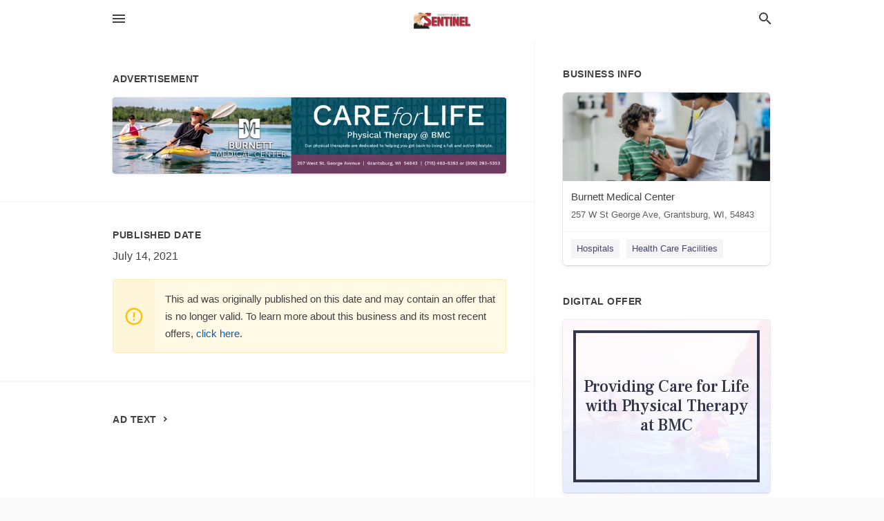

--- FILE ---
content_type: text/html; charset=utf-8
request_url: https://local.burnettcountysentinel.com/grantsburg-us-wi/burnett-medical-center-715-463-5353/2021-07-14-11969227-careforlife-physical-therapy-at-bmc-burnett-medical-center-our-physical-therapists-are-dedicated-to-helping-you-get-back-to-living-a-full-and-active-lifestyle-257-west-st-george-avenue-grantsburg-wi-54843-715-463-5353-or-800-293-5353-ca
body_size: 7345
content:
<!DOCTYPE html>
<html lang="en" data-acm-directory="false">
  <head>
    <meta charset="utf-8">
    <meta name="viewport" content="initial-scale=1, width=device-width" />
    <!-- PWA Meta Tags -->
    <meta name="apple-mobile-web-app-capable" content="yes">
    <meta name="apple-mobile-web-app-status-bar-style" content="black-translucent">
    <meta name="apple-mobile-web-app-title" content="WEDNESDAY, JULY 14, 2021 Ad - Burnett Medical Center - Burnett County Sentinel">
    <link rel="apple-touch-icon" href="/directory-favicon.ico" />
    <!-- Primary Meta Tags -->
    <title>WEDNESDAY, JULY 14, 2021 Ad - Burnett Medical Center - Burnett County Sentinel</title>
    <meta name="title" content="WEDNESDAY, JULY 14, 2021 Ad - Burnett Medical Center - Burnett County Sentinel">
    <meta name="description" content="Health Care Facilities in 257 W St George Ave, Grantsburg, WI 54843">
    <link rel="shortcut icon" href="/directory-favicon.ico" />
    <meta itemprop="image" content="https://via.placeholder.com/800x800">

    <!-- Open Graph / Facebook -->
    <meta property="og:url" content="https://local.burnettcountysentinel.com/grantsburg-us-wi/burnett-medical-center-715-463-5353/[base64]">
    <meta property="og:type" content="website">
    <meta property="og:title" content="WEDNESDAY, JULY 14, 2021 Ad - Burnett Medical Center - Burnett County Sentinel">
    <meta property="og:description" content="Health Care Facilities in 257 W St George Ave, Grantsburg, WI 54843">
    <meta property="og:image" content="https://via.placeholder.com/800x800">

    <!-- Twitter -->
    <meta property="twitter:url" content="https://local.burnettcountysentinel.com/grantsburg-us-wi/burnett-medical-center-715-463-5353/[base64]">
    <meta property="twitter:title" content="WEDNESDAY, JULY 14, 2021 Ad - Burnett Medical Center - Burnett County Sentinel">
    <meta property="twitter:description" content="Health Care Facilities in 257 W St George Ave, Grantsburg, WI 54843">
    <meta property="twitter:image" content="https://via.placeholder.com/800x800">
    <meta property="twitter:card" content="summary_large_image">


    <!-- Google Search Console -->
      <meta name="google-site-verification" content="gMNrbNXrN_mRYEPpk0uBMD5DXCpXFPPz007ETjpa_Zk" />


    <!-- Other Assets -->
      <link rel="stylesheet" href="https://unpkg.com/leaflet@1.6.0/dist/leaflet.css" integrity="sha512-xwE/Az9zrjBIphAcBb3F6JVqxf46+CDLwfLMHloNu6KEQCAWi6HcDUbeOfBIptF7tcCzusKFjFw2yuvEpDL9wQ==" crossorigin=""/>


    <!-- Google Analytics -->

    <link rel="stylesheet" media="screen" href="/assets/directory/index-625ebbc43c213a1a95e97871809bb1c7c764b7e3acf9db3a90d549597404474f.css" />
      <meta name="google-site-verification" content="b5B2QztM7C9lfAdqE_gEO0ZLF1kcDAFirKkopgcbtc8" />


    <script>
//<![CDATA[

      const MESEARCH_KEY = "";

//]]>
</script>
      <script src="/assets/directory/resources/jquery.min-a4ef3f56a89b3569946388ef171b1858effcfc18c06695b3b9cab47996be4986.js"></script>
      <link rel="stylesheet" media="screen" href="/assets/directory/materialdesignicons.min-aafad1dc342d5f4be026ca0942dc89d427725af25326ef4881f30e8d40bffe7e.css" />
  </head>

  <body class="preload" data-theme="">


    <style>
      :root {
        --color-link-alt: #6772E5 !important;
      }
    </style>

    <div class="blocker-banner" id="blocker-banner" style="display: none;">
      <div class="blocker-banner-interior">
        <span class="icon mdi mdi-alert"></span>
        <div class="blocker-banner-title">We notice you're using an ad blocker.</div>
        <div class="blocker-banner-text">Since the purpose of this site is to display digital ads, please disable your ad blocker to prevent content from breaking.</div>
        <span class="close mdi mdi-close"></span>
      </div>
    </div>

    <div class="wrapper">
      <div class="header ">
  <div class="header-main">
    <div class="container ">
      <style>
  body {
    font-family: "Arial", sans-serif;
  }
</style>
<a class="logo" href=/ aria-label="Business logo clickable to go to the home page">
    <img src="https://assets.secure.ownlocal.com/img/logos/2002/original_logos.png?1689095718" alt="Burnett County Sentinel">
</a>
<a class="mdi main-nav-item mdi-menu menu-container" aria-label="hamburger menu" aria-expanded="false" href="."></a>
<a class="mdi main-nav-item search-icon" style="right: 20px;left: auto;" href="." title="Search business collapsed">
  <svg class="magnify-icon" xmlns="http://www.w3.org/2000/svg" width="1em" height="1em" viewBox="0 0 24 24">
    <path fill="#404040" d="M9.5 3A6.5 6.5 0 0 1 16 9.5c0 1.61-.59 3.09-1.56 4.23l.27.27h.79l5 5l-1.5 1.5l-5-5v-.79l-.27-.27A6.52 6.52 0 0 1 9.5 16A6.5 6.5 0 0 1 3 9.5A6.5 6.5 0 0 1 9.5 3m0 2C7 5 5 7 5 9.5S7 14 9.5 14S14 12 14 9.5S12 5 9.5 5" />
  </svg>
  <svg class="ex-icon" xmlns="http://www.w3.org/2000/svg" width="1em" height="1em" viewBox="0 0 24 24">
    <path fill="#404040" d="M6.4 19L5 17.6l5.6-5.6L5 6.4L6.4 5l5.6 5.6L17.6 5L19 6.4L13.4 12l5.6 5.6l-1.4 1.4l-5.6-5.6z" />
  </svg>
</a>
<ul class="nav">
  <li><a href="/" aria-label="directory home"><span class="mdi mdi-home"></span><span>Directory Home</span></a></li>
  <li><a href="/shop-local" aria-label="shop local"><span class="mdi mdi-storefront"></span><span>Shop Local</span></a></li>
  <li>
    <li><a href="/offers" aria-label="offers"><span class="mdi mdi-picture-in-picture-top-right"></span><span>Offers</span></a></li>
    <li><a href="/ads" aria-label="printed ads"><span class="mdi mdi-newspaper"></span><span>Print Ads</span></a></li>
  <li><a href="/categories" aria-label="categories"><span class="mdi mdi-layers-outline"></span><span>Categories</span></a></li>
  <li>
    <a href="http://www.burnettcountysentinel.com/"  aria-label="newspaper name">
      <span class="mdi mdi-home-outline"></span><span>Burnett County Sentinel</span>
    </a>
  </li>
</ul>
<div class="header-search">
  <svg xmlns="http://www.w3.org/2000/svg" width="20px" height="20px" viewBox="0 2 25 25">
    <path fill="#404040" d="M9.5 3A6.5 6.5 0 0 1 16 9.5c0 1.61-.59 3.09-1.56 4.23l.27.27h.79l5 5l-1.5 1.5l-5-5v-.79l-.27-.27A6.52 6.52 0 0 1 9.5 16A6.5 6.5 0 0 1 3 9.5A6.5 6.5 0 0 1 9.5 3m0 2C7 5 5 7 5 9.5S7 14 9.5 14S14 12 14 9.5S12 5 9.5 5"></path>
  </svg>
    <form action="/businesses" accept-charset="UTF-8" method="get">
      <input class="search-box" autocomplete="off" type="text" placeholder="Search for businesses" name="q" value="" />
</form></div>

    </div>
  </div>
</div>


      <link rel="stylesheet" media="screen" href="/assets/directory/ads-8d4cbb0ac9ea355c871c5182567aa0470af4806c8332c30d07bd3d73e02b9029.css" />

<div class="page">
        <div id="details_ad_entity" class="columns" data-entity-id=11969227 data-entity-type="ad" data-controller="ads" data-action="show">
  <div class="column left-column">
    <div class="block">
      <div class="block-interior">
        <h3><span class="translation_missing" title="translation missing: en.directory.advertisement">Advertisement</span></h3>
        <img class="promo" src="https://assets.secure.ownlocal.com/img/uploads/11969227/large_images.webp" alt="Ad promo image large">
      </div>
    </div>
    <div class="block">
      <div class="block-interior">
          <ul class="specs">
              <li>
                  <h3>Published Date</h3>
                  <span>July 14, 2021</span>
                    <div class="expired-note">
                      This ad was originally published on this date and may contain an offer that is no longer valid. 
                      To learn more about this business and its most recent offers, 
                      <a href="/grantsburg-wi/burnett-medical-center-715-463-5353">click here</a>.
                    </div>
              </li>
          </ul>
        </div>
      </div>
      <div class="block">
        <div class="block-interior">
          <div class="promo-text">
            <h3>Ad Text</h3>
            <div class="promo-text-interior">
            <p>CAREforLIFE
Physical Therapy @ BMC
BURNETT
MEDICAL CENTER
Our physical therapists are dedicated to helping you get back to living a full and active lifestyle.
257 West St. George Avenue | Grantsburg, WI 54843 | (715) 463-5353 or (800) 293-5353
 CAREforLIFE Physical Therapy @ BMC BURNETT MEDICAL CENTER Our physical therapists are dedicated to helping you get back to living a full and active lifestyle. 257 West St. George Avenue | Grantsburg, WI 54843 | (715) 463-5353 or (800) 293-5353</p>
          </div>
        </div>
      </div>
    </div>
  </div>
  <div class="column right-column">
    <div class="block">
      <div class="block-interior">
          <h3>Business Info</h3>
          <ul id="businesses_entity" class="cards" style="margin-bottom: 15px;">
              
<li class="" data-entity-id="69070217" data-name="Burnett Medical Center" data-entity-type="business" data-controller="ads" data-action="show">
  <a itemscope itemtype="http://schema.org/LocalBusiness" class="card-top" href="/grantsburg-wi/burnett-medical-center-715-463-5353" title="Burnett Medical Center" aria-label="Burnett Medical Center 257 W St George Ave, Grantsburg, WI, 54843" >
    <div
      class="image "
        style= "background-image: url('https://storage.googleapis.com/ownlocal-adforge-production/backgrounds/origamis/custom/3342ea61-dbbf-400d-9496-1f1a712fd250/full.webp');"
    >
    </div>
    <div class="card-info">
      <div itemprop="name" class="name">Burnett Medical Center</div>
      <span itemprop="address" itemscope itemtype="http://schema.org/PostalAddress">
        <div itemprop="streetAddress" class="details">257 W St George Ave, Grantsburg, WI, 54843</div>
      </span>
    </div>
  </a>
  <div class="card-bottom">

    
<a class="tag" href="/categories/medical/hospitals">
  Hospitals
</a>

<a class="tag" href="/categories/medical/health-care-facilities">
  Health Care Facilities
</a>

  </div>
</li>

          </ul>
        <h3>Digital Offer</h3>
          <ul id="offers_entity">
            <li data-entity-id="1529644" data-entity-type="origami" data-controller="ads" data-action="show">
              <div class="origami">
  <iframe src="https://origami.secure.ownlocal.com/origami_unit/index.html?id=a83c046b-182e-4928-bfaa-4fd3ebc3a178&amp;adType=origami" title='Origami widget number: 1529644' ></iframe>
</div>

            </li>
          </ul>
      </div>
    </div>
  </div>
  <div class="clear">
  </div>
</div>



        <section>
            
<section>
  <div class="container">
    <h2>OTHER PRINT ADS</h2>
    <div id="carouselads" class="cards carousel promos">
      <div title="left arrow icon" class="control previous"><span class="mdi"><svg xmlns="http://www.w3.org/2000/svg" width="1em" height="1em" viewBox="0 0 24 24"><path fill="currentColor" d="M15.41 16.58L10.83 12l4.58-4.59L14 6l-6 6l6 6z"/></svg></span></div>
      <div title="right arrow icon" class="control next"><span class="mdi"><svg xmlns="http://www.w3.org/2000/svg" width="1em" height="1em" viewBox="0 0 24 24"><path fill="currentColor" d="M8.59 16.58L13.17 12L8.59 7.41L10 6l6 6l-6 6z"/></svg></span></div>
      <div class="stage active">
        <ul id="ads_entity">
          
<li data-entity-id="12946436" data-entity-type="ad" data-controller="ads" data-action="show">
  <a class="card-top" href="/grantsburg-wi/burnett-medical-center-715-463-5353/[base64]" aria-label="01/07/26">
    <div class="image "
        style="background-image: url('https://assets.secure.ownlocal.com/img/uploads/12946436/hover_images.webp');"
    ></div>
    <div class="card-info">
      <div
        class="details"
        data-ad-start-date='01/07/26'
        data-business-name='Burnett Medical Center'
        data-business-address='257 W St George Ave'
        data-business-city='Grantsburg'
        data-business-state='WI'
        data-business-phone='+17154635353'
        data-business-website='http://www.burnettmedicalcenter.com/'
        data-business-profile='/grantsburg-wi/burnett-medical-center-715-463-5353'
      >
        <span class="mdi mdi-calendar"></span>01/07/26
      </div>
    </div>
  </a>
</li>

<li data-entity-id="12878097" data-entity-type="ad" data-controller="ads" data-action="show">
  <a class="card-top" href="/grantsburg-wi/burnett-medical-center-715-463-5353/[base64]" aria-label="10/01/25">
    <div class="image "
        style="background-image: url('https://assets.secure.ownlocal.com/img/uploads/12878097/hover_images.webp');"
    ></div>
    <div class="card-info">
      <div
        class="details"
        data-ad-start-date='10/01/25'
        data-business-name='Burnett Medical Center'
        data-business-address='257 W St George Ave'
        data-business-city='Grantsburg'
        data-business-state='WI'
        data-business-phone='+17154635353'
        data-business-website='http://www.burnettmedicalcenter.com/'
        data-business-profile='/grantsburg-wi/burnett-medical-center-715-463-5353'
      >
        <span class="mdi mdi-calendar"></span>10/01/25
      </div>
    </div>
  </a>
</li>

<li data-entity-id="12852941" data-entity-type="ad" data-controller="ads" data-action="show">
  <a class="card-top" href="/grantsburg-wi/burnett-medical-center-715-463-5353/[base64]" aria-label="07/30/25">
    <div class="image "
        style="background-image: url('https://assets.secure.ownlocal.com/img/uploads/12852941/hover_images.webp');"
    ></div>
    <div class="card-info">
      <div
        class="details"
        data-ad-start-date='07/30/25'
        data-business-name='Burnett Medical Center'
        data-business-address='257 W St George Ave'
        data-business-city='Grantsburg'
        data-business-state='WI'
        data-business-phone='+17154635353'
        data-business-website='http://www.burnettmedicalcenter.com/'
        data-business-profile='/grantsburg-wi/burnett-medical-center-715-463-5353'
      >
        <span class="mdi mdi-calendar"></span>07/30/25
      </div>
    </div>
  </a>
</li>

<li data-entity-id="12849651" data-entity-type="ad" data-controller="ads" data-action="show">
  <a class="card-top" href="/grantsburg-wi/burnett-medical-center-715-463-5353/[base64]" aria-label="07/23/25">
    <div class="image "
        style="background-image: url('https://assets.secure.ownlocal.com/img/uploads/12849651/hover_images.webp');"
    ></div>
    <div class="card-info">
      <div
        class="details"
        data-ad-start-date='07/23/25'
        data-business-name='Burnett Medical Center'
        data-business-address='257 W St George Ave'
        data-business-city='Grantsburg'
        data-business-state='WI'
        data-business-phone='+17154635353'
        data-business-website='http://www.burnettmedicalcenter.com/'
        data-business-profile='/grantsburg-wi/burnett-medical-center-715-463-5353'
      >
        <span class="mdi mdi-calendar"></span>07/23/25
      </div>
    </div>
  </a>
</li>

<li data-entity-id="12847138" data-entity-type="ad" data-controller="ads" data-action="show">
  <a class="card-top" href="/grantsburg-wi/burnett-medical-center-715-463-5353/[base64]" aria-label="07/16/25">
    <div class="image "
        style="background-image: url('https://assets.secure.ownlocal.com/img/uploads/12847138/hover_images.webp');"
    ></div>
    <div class="card-info">
      <div
        class="details"
        data-ad-start-date='07/16/25'
        data-business-name='Burnett Medical Center'
        data-business-address='257 W St George Ave'
        data-business-city='Grantsburg'
        data-business-state='WI'
        data-business-phone='+17154635353'
        data-business-website='http://www.burnettmedicalcenter.com/'
        data-business-profile='/grantsburg-wi/burnett-medical-center-715-463-5353'
      >
        <span class="mdi mdi-calendar"></span>07/16/25
      </div>
    </div>
  </a>
</li>

        </ul>
      </div>
        <div class="stage">
          <ul id="ads_entity">
            
<li data-entity-id="12844552" data-entity-type="ad" data-controller="ads" data-action="show">
  <a class="card-top" href="/grantsburg-wi/burnett-medical-center-715-463-5353/[base64]" aria-label="07/09/25">
    <div class="image "
        style="background-image: url('https://assets.secure.ownlocal.com/img/uploads/12844552/hover_images.webp');"
    ></div>
    <div class="card-info">
      <div
        class="details"
        data-ad-start-date='07/09/25'
        data-business-name='Burnett Medical Center'
        data-business-address='257 W St George Ave'
        data-business-city='Grantsburg'
        data-business-state='WI'
        data-business-phone='+17154635353'
        data-business-website='http://www.burnettmedicalcenter.com/'
        data-business-profile='/grantsburg-wi/burnett-medical-center-715-463-5353'
      >
        <span class="mdi mdi-calendar"></span>07/09/25
      </div>
    </div>
  </a>
</li>

<li data-entity-id="12820641" data-entity-type="ad" data-controller="ads" data-action="show">
  <a class="card-top" href="/grantsburg-wi/burnett-medical-center-715-463-5353/[base64]" aria-label="05/14/25">
    <div class="image "
        style="background-image: url('https://assets.secure.ownlocal.com/img/uploads/12820641/hover_images.webp');"
    ></div>
    <div class="card-info">
      <div
        class="details"
        data-ad-start-date='05/14/25'
        data-business-name='Burnett Medical Center'
        data-business-address='257 W St George Ave'
        data-business-city='Grantsburg'
        data-business-state='WI'
        data-business-phone='+17154635353'
        data-business-website='http://www.burnettmedicalcenter.com/'
        data-business-profile='/grantsburg-wi/burnett-medical-center-715-463-5353'
      >
        <span class="mdi mdi-calendar"></span>05/14/25
      </div>
    </div>
  </a>
</li>

<li data-entity-id="12820642" data-entity-type="ad" data-controller="ads" data-action="show">
  <a class="card-top" href="/grantsburg-wi/burnett-medical-center-715-463-5353/[base64]" aria-label="05/14/25">
    <div class="image "
        style="background-image: url('https://assets.secure.ownlocal.com/img/uploads/12820642/hover_images.webp');"
    ></div>
    <div class="card-info">
      <div
        class="details"
        data-ad-start-date='05/14/25'
        data-business-name='Burnett Medical Center'
        data-business-address='257 W St George Ave'
        data-business-city='Grantsburg'
        data-business-state='WI'
        data-business-phone='+17154635353'
        data-business-website='http://www.burnettmedicalcenter.com/'
        data-business-profile='/grantsburg-wi/burnett-medical-center-715-463-5353'
      >
        <span class="mdi mdi-calendar"></span>05/14/25
      </div>
    </div>
  </a>
</li>

<li data-entity-id="12820644" data-entity-type="ad" data-controller="ads" data-action="show">
  <a class="card-top" href="/grantsburg-wi/burnett-medical-center-715-463-5353/[base64]" aria-label="05/14/25">
    <div class="image "
        style="background-image: url('https://assets.secure.ownlocal.com/img/uploads/12820644/hover_images.webp');"
    ></div>
    <div class="card-info">
      <div
        class="details"
        data-ad-start-date='05/14/25'
        data-business-name='Burnett Medical Center'
        data-business-address='257 W St George Ave'
        data-business-city='Grantsburg'
        data-business-state='WI'
        data-business-phone='+17154635353'
        data-business-website='http://www.burnettmedicalcenter.com/'
        data-business-profile='/grantsburg-wi/burnett-medical-center-715-463-5353'
      >
        <span class="mdi mdi-calendar"></span>05/14/25
      </div>
    </div>
  </a>
</li>

<li data-entity-id="12802538" data-entity-type="ad" data-controller="ads" data-action="show">
  <a class="card-top" href="/grantsburg-wi/burnett-medical-center-715-463-5353/[base64]" aria-label="04/02/25">
    <div class="image "
        style="background-image: url('https://assets.secure.ownlocal.com/img/uploads/12802538/hover_images.webp');"
    ></div>
    <div class="card-info">
      <div
        class="details"
        data-ad-start-date='04/02/25'
        data-business-name='Burnett Medical Center'
        data-business-address='257 W St George Ave'
        data-business-city='Grantsburg'
        data-business-state='WI'
        data-business-phone='+17154635353'
        data-business-website='http://www.burnettmedicalcenter.com/'
        data-business-profile='/grantsburg-wi/burnett-medical-center-715-463-5353'
      >
        <span class="mdi mdi-calendar"></span>04/02/25
      </div>
    </div>
  </a>
</li>

          </ul>
        </div>
        <div class="stage">
          <ul id="ads_entity">
            
<li data-entity-id="12785506" data-entity-type="ad" data-controller="ads" data-action="show">
  <a class="card-top" href="/grantsburg-wi/burnett-medical-center-715-463-5353/2025-03-05-12785506-burnett-m-medical-center-mmm-n-your-health-our-expertise-general-surgery-at-bmc-burnett-m-medical-center-mmm-n-your-health-our-expertise-general-surgery-at-bmc" aria-label="03/05/25">
    <div class="image "
        style="background-image: url('https://assets.secure.ownlocal.com/img/uploads/12785506/hover_images.webp');"
    ></div>
    <div class="card-info">
      <div
        class="details"
        data-ad-start-date='03/05/25'
        data-business-name='Burnett Medical Center'
        data-business-address='257 W St George Ave'
        data-business-city='Grantsburg'
        data-business-state='WI'
        data-business-phone='+17154635353'
        data-business-website='http://www.burnettmedicalcenter.com/'
        data-business-profile='/grantsburg-wi/burnett-medical-center-715-463-5353'
      >
        <span class="mdi mdi-calendar"></span>03/05/25
      </div>
    </div>
  </a>
</li>

<li data-entity-id="12780462" data-entity-type="ad" data-controller="ads" data-action="show">
  <a class="card-top" href="/grantsburg-wi/burnett-medical-center-715-463-5353/[base64]" aria-label="02/19/25">
    <div class="image "
        style="background-image: url('https://assets.secure.ownlocal.com/img/uploads/12780462/hover_images.webp');"
    ></div>
    <div class="card-info">
      <div
        class="details"
        data-ad-start-date='02/19/25'
        data-business-name='Burnett Medical Center'
        data-business-address='257 W St George Ave'
        data-business-city='Grantsburg'
        data-business-state='WI'
        data-business-phone='+17154635353'
        data-business-website='http://www.burnettmedicalcenter.com/'
        data-business-profile='/grantsburg-wi/burnett-medical-center-715-463-5353'
      >
        <span class="mdi mdi-calendar"></span>02/19/25
      </div>
    </div>
  </a>
</li>

<li data-entity-id="12776010" data-entity-type="ad" data-controller="ads" data-action="show">
  <a class="card-top" href="/grantsburg-wi/burnett-medical-center-715-463-5353/[base64]" aria-label="02/05/25">
    <div class="image "
        style="background-image: url('https://assets.secure.ownlocal.com/img/uploads/12776010/hover_images.webp');"
    ></div>
    <div class="card-info">
      <div
        class="details"
        data-ad-start-date='02/05/25'
        data-business-name='Burnett Medical Center'
        data-business-address='257 W St George Ave'
        data-business-city='Grantsburg'
        data-business-state='WI'
        data-business-phone='+17154635353'
        data-business-website='http://www.burnettmedicalcenter.com/'
        data-business-profile='/grantsburg-wi/burnett-medical-center-715-463-5353'
      >
        <span class="mdi mdi-calendar"></span>02/05/25
      </div>
    </div>
  </a>
</li>

<li data-entity-id="12776012" data-entity-type="ad" data-controller="ads" data-action="show">
  <a class="card-top" href="/grantsburg-wi/burnett-medical-center-715-463-5353/2025-02-05-12776012-burnett-m-medical-center-mmm-n-your-health-our-expertise-general-surgery-at-bmc-burnett-m-medical-center-mmm-n-your-health-our-expertise-general-surgery-at-bmc" aria-label="02/05/25">
    <div class="image "
        style="background-image: url('https://assets.secure.ownlocal.com/img/uploads/12776012/hover_images.webp');"
    ></div>
    <div class="card-info">
      <div
        class="details"
        data-ad-start-date='02/05/25'
        data-business-name='Burnett Medical Center'
        data-business-address='257 W St George Ave'
        data-business-city='Grantsburg'
        data-business-state='WI'
        data-business-phone='+17154635353'
        data-business-website='http://www.burnettmedicalcenter.com/'
        data-business-profile='/grantsburg-wi/burnett-medical-center-715-463-5353'
      >
        <span class="mdi mdi-calendar"></span>02/05/25
      </div>
    </div>
  </a>
</li>

<li data-entity-id="12751206" data-entity-type="ad" data-controller="ads" data-action="show">
  <a class="card-top" href="/grantsburg-wi/burnett-medical-center-715-463-5353/[base64]" aria-label="11/27/24">
    <div class="image "
        style="background-image: url('https://assets.secure.ownlocal.com/img/uploads/12751206/hover_images.webp');"
    ></div>
    <div class="card-info">
      <div
        class="details"
        data-ad-start-date='11/27/24'
        data-business-name='Burnett Medical Center'
        data-business-address='257 W St George Ave'
        data-business-city='Grantsburg'
        data-business-state='WI'
        data-business-phone='+17154635353'
        data-business-website='http://www.burnettmedicalcenter.com/'
        data-business-profile='/grantsburg-wi/burnett-medical-center-715-463-5353'
      >
        <span class="mdi mdi-calendar"></span>11/27/24
      </div>
    </div>
  </a>
</li>

          </ul>
        </div>
        <div class="stage">
          <ul id="ads_entity">
            
<li data-entity-id="12726205" data-entity-type="ad" data-controller="ads" data-action="show">
  <a class="card-top" href="/grantsburg-wi/burnett-medical-center-715-463-5353/[base64]" aria-label="10/02/24">
    <div class="image "
        style="background-image: url('https://assets.secure.ownlocal.com/img/uploads/12726205/hover_images.webp');"
    ></div>
    <div class="card-info">
      <div
        class="details"
        data-ad-start-date='10/02/24'
        data-business-name='Burnett Medical Center'
        data-business-address='257 W St George Ave'
        data-business-city='Grantsburg'
        data-business-state='WI'
        data-business-phone='+17154635353'
        data-business-website='http://www.burnettmedicalcenter.com/'
        data-business-profile='/grantsburg-wi/burnett-medical-center-715-463-5353'
      >
        <span class="mdi mdi-calendar"></span>10/02/24
      </div>
    </div>
  </a>
</li>

<li data-entity-id="12694586" data-entity-type="ad" data-controller="ads" data-action="show">
  <a class="card-top" href="/grantsburg-wi/burnett-medical-center-715-463-5353/[base64]" aria-label="07/31/24">
    <div class="image "
        style="background-image: url('https://assets.secure.ownlocal.com/img/uploads/12694586/hover_images.webp');"
    ></div>
    <div class="card-info">
      <div
        class="details"
        data-ad-start-date='07/31/24'
        data-business-name='Burnett Medical Center'
        data-business-address='257 W St George Ave'
        data-business-city='Grantsburg'
        data-business-state='WI'
        data-business-phone='+17154635353'
        data-business-website='http://www.burnettmedicalcenter.com/'
        data-business-profile='/grantsburg-wi/burnett-medical-center-715-463-5353'
      >
        <span class="mdi mdi-calendar"></span>07/31/24
      </div>
    </div>
  </a>
</li>

<li data-entity-id="12689946" data-entity-type="ad" data-controller="ads" data-action="show">
  <a class="card-top" href="/grantsburg-wi/burnett-medical-center-715-463-5353/[base64]" aria-label="07/24/24">
    <div class="image "
        style="background-image: url('https://assets.secure.ownlocal.com/img/uploads/12689946/hover_images.webp');"
    ></div>
    <div class="card-info">
      <div
        class="details"
        data-ad-start-date='07/24/24'
        data-business-name='Burnett Medical Center'
        data-business-address='257 W St George Ave'
        data-business-city='Grantsburg'
        data-business-state='WI'
        data-business-phone='+17154635353'
        data-business-website='http://www.burnettmedicalcenter.com/'
        data-business-profile='/grantsburg-wi/burnett-medical-center-715-463-5353'
      >
        <span class="mdi mdi-calendar"></span>07/24/24
      </div>
    </div>
  </a>
</li>

<li data-entity-id="12687240" data-entity-type="ad" data-controller="ads" data-action="show">
  <a class="card-top" href="/grantsburg-wi/burnett-medical-center-715-463-5353/[base64]" aria-label="07/17/24">
    <div class="image "
        style="background-image: url('https://assets.secure.ownlocal.com/img/uploads/12687240/hover_images.webp');"
    ></div>
    <div class="card-info">
      <div
        class="details"
        data-ad-start-date='07/17/24'
        data-business-name='Burnett Medical Center'
        data-business-address='257 W St George Ave'
        data-business-city='Grantsburg'
        data-business-state='WI'
        data-business-phone='+17154635353'
        data-business-website='http://www.burnettmedicalcenter.com/'
        data-business-profile='/grantsburg-wi/burnett-medical-center-715-463-5353'
      >
        <span class="mdi mdi-calendar"></span>07/17/24
      </div>
    </div>
  </a>
</li>

<li data-entity-id="12683724" data-entity-type="ad" data-controller="ads" data-action="show">
  <a class="card-top" href="/grantsburg-wi/burnett-medical-center-715-463-5353/[base64]" aria-label="07/10/24">
    <div class="image "
        style="background-image: url('https://assets.secure.ownlocal.com/img/uploads/12683724/hover_images.webp');"
    ></div>
    <div class="card-info">
      <div
        class="details"
        data-ad-start-date='07/10/24'
        data-business-name='Burnett Medical Center'
        data-business-address='257 W St George Ave'
        data-business-city='Grantsburg'
        data-business-state='WI'
        data-business-phone='+17154635353'
        data-business-website='http://www.burnettmedicalcenter.com/'
        data-business-profile='/grantsburg-wi/burnett-medical-center-715-463-5353'
      >
        <span class="mdi mdi-calendar"></span>07/10/24
      </div>
    </div>
  </a>
</li>

          </ul>
        </div>
        <div class="stage">
          <ul id="ads_entity">
            
<li data-entity-id="12652257" data-entity-type="ad" data-controller="ads" data-action="show">
  <a class="card-top" href="/grantsburg-wi/burnett-medical-center-715-463-5353/[base64]" aria-label="05/15/24">
    <div class="image "
        style="background-image: url('https://assets.secure.ownlocal.com/img/uploads/12652257/hover_images.webp');"
    ></div>
    <div class="card-info">
      <div
        class="details"
        data-ad-start-date='05/15/24'
        data-business-name='Burnett Medical Center'
        data-business-address='257 W St George Ave'
        data-business-city='Grantsburg'
        data-business-state='WI'
        data-business-phone='+17154635353'
        data-business-website='http://www.burnettmedicalcenter.com/'
        data-business-profile='/grantsburg-wi/burnett-medical-center-715-463-5353'
      >
        <span class="mdi mdi-calendar"></span>05/15/24
      </div>
    </div>
  </a>
</li>

<li data-entity-id="12652258" data-entity-type="ad" data-controller="ads" data-action="show">
  <a class="card-top" href="/grantsburg-wi/burnett-medical-center-715-463-5353/[base64]" aria-label="05/15/24">
    <div class="image "
        style="background-image: url('https://assets.secure.ownlocal.com/img/uploads/12652258/hover_images.webp');"
    ></div>
    <div class="card-info">
      <div
        class="details"
        data-ad-start-date='05/15/24'
        data-business-name='Burnett Medical Center'
        data-business-address='257 W St George Ave'
        data-business-city='Grantsburg'
        data-business-state='WI'
        data-business-phone='+17154635353'
        data-business-website='http://www.burnettmedicalcenter.com/'
        data-business-profile='/grantsburg-wi/burnett-medical-center-715-463-5353'
      >
        <span class="mdi mdi-calendar"></span>05/15/24
      </div>
    </div>
  </a>
</li>

<li data-entity-id="12652270" data-entity-type="ad" data-controller="ads" data-action="show">
  <a class="card-top" href="/grantsburg-wi/burnett-medical-center-715-463-5353/[base64]" aria-label="05/15/24">
    <div class="image "
        style="background-image: url('https://assets.secure.ownlocal.com/img/uploads/12652270/hover_images.webp');"
    ></div>
    <div class="card-info">
      <div
        class="details"
        data-ad-start-date='05/15/24'
        data-business-name='Burnett Medical Center'
        data-business-address='257 W St George Ave'
        data-business-city='Grantsburg'
        data-business-state='WI'
        data-business-phone='+17154635353'
        data-business-website='http://www.burnettmedicalcenter.com/'
        data-business-profile='/grantsburg-wi/burnett-medical-center-715-463-5353'
      >
        <span class="mdi mdi-calendar"></span>05/15/24
      </div>
    </div>
  </a>
</li>

<li data-entity-id="12608462" data-entity-type="ad" data-controller="ads" data-action="show">
  <a class="card-top" href="/grantsburg-wi/burnett-medical-center-715-463-5353/2024-03-06-12608462-burnett-mmmmm-medical-center-providing-healthcare-for-mm-all-walks-of-life-mmmmmmm-burnett-mmmmm-medical-center-providing-healthcare-for-mm-all-walks-of-life-mmmmmmm" aria-label="03/06/24">
    <div class="image "
        style="background-image: url('https://assets.secure.ownlocal.com/img/uploads/12608462/hover_images.webp');"
    ></div>
    <div class="card-info">
      <div
        class="details"
        data-ad-start-date='03/06/24'
        data-business-name='Burnett Medical Center'
        data-business-address='257 W St George Ave'
        data-business-city='Grantsburg'
        data-business-state='WI'
        data-business-phone='+17154635353'
        data-business-website='http://www.burnettmedicalcenter.com/'
        data-business-profile='/grantsburg-wi/burnett-medical-center-715-463-5353'
      >
        <span class="mdi mdi-calendar"></span>03/06/24
      </div>
    </div>
  </a>
</li>

<li data-entity-id="12590836" data-entity-type="ad" data-controller="ads" data-action="show">
  <a class="card-top" href="/grantsburg-wi/burnett-medical-center-715-463-5353/2024-02-07-12590836-medical-center-providing-healthcare-for-mmm-mma-all-walks-of-life-medical-center-providing-healthcare-for-mmm-mma-all-walks-of-life" aria-label="02/07/24">
    <div class="image "
        style="background-image: url('https://assets.secure.ownlocal.com/img/uploads/12590836/hover_images.webp');"
    ></div>
    <div class="card-info">
      <div
        class="details"
        data-ad-start-date='02/07/24'
        data-business-name='Burnett Medical Center'
        data-business-address='257 W St George Ave'
        data-business-city='Grantsburg'
        data-business-state='WI'
        data-business-phone='+17154635353'
        data-business-website='http://www.burnettmedicalcenter.com/'
        data-business-profile='/grantsburg-wi/burnett-medical-center-715-463-5353'
      >
        <span class="mdi mdi-calendar"></span>02/07/24
      </div>
    </div>
  </a>
</li>

          </ul>
        </div>
        <div class="stage">
          <ul id="ads_entity">
            
<li data-entity-id="12577044" data-entity-type="ad" data-controller="ads" data-action="show">
  <a class="card-top" href="/grantsburg-wi/burnett-medical-center-715-463-5353/[base64]" aria-label="01/10/24">
    <div class="image "
        style="background-image: url('https://assets.secure.ownlocal.com/img/uploads/12577044/hover_images.webp');"
    ></div>
    <div class="card-info">
      <div
        class="details"
        data-ad-start-date='01/10/24'
        data-business-name='Burnett Medical Center'
        data-business-address='257 W St George Ave'
        data-business-city='Grantsburg'
        data-business-state='WI'
        data-business-phone='+17154635353'
        data-business-website='http://www.burnettmedicalcenter.com/'
        data-business-profile='/grantsburg-wi/burnett-medical-center-715-463-5353'
      >
        <span class="mdi mdi-calendar"></span>01/10/24
      </div>
    </div>
  </a>
</li>

<li data-entity-id="12565336" data-entity-type="ad" data-controller="ads" data-action="show">
  <a class="card-top" href="/grantsburg-wi/burnett-medical-center-715-463-5353/[base64]" aria-label="12/13/23">
    <div class="image "
        style="background-image: url('https://assets.secure.ownlocal.com/img/uploads/12565336/hover_images.webp');"
    ></div>
    <div class="card-info">
      <div
        class="details"
        data-ad-start-date='12/13/23'
        data-business-name='Burnett Medical Center'
        data-business-address='257 W St George Ave'
        data-business-city='Grantsburg'
        data-business-state='WI'
        data-business-phone='+17154635353'
        data-business-website='http://www.burnettmedicalcenter.com/'
        data-business-profile='/grantsburg-wi/burnett-medical-center-715-463-5353'
      >
        <span class="mdi mdi-calendar"></span>12/13/23
      </div>
    </div>
  </a>
</li>

<li data-entity-id="12548222" data-entity-type="ad" data-controller="ads" data-action="show">
  <a class="card-top" href="/grantsburg-wi/burnett-medical-center-715-463-5353/[base64]" aria-label="11/15/23">
    <div class="image "
        style="background-image: url('https://assets.secure.ownlocal.com/img/uploads/12548222/hover_images.webp');"
    ></div>
    <div class="card-info">
      <div
        class="details"
        data-ad-start-date='11/15/23'
        data-business-name='Burnett Medical Center'
        data-business-address='257 W St George Ave'
        data-business-city='Grantsburg'
        data-business-state='WI'
        data-business-phone='+17154635353'
        data-business-website='http://www.burnettmedicalcenter.com/'
        data-business-profile='/grantsburg-wi/burnett-medical-center-715-463-5353'
      >
        <span class="mdi mdi-calendar"></span>11/15/23
      </div>
    </div>
  </a>
</li>

<li data-entity-id="12531650" data-entity-type="ad" data-controller="ads" data-action="show">
  <a class="card-top" href="/grantsburg-wi/burnett-medical-center-715-463-5353/[base64]" aria-label="10/18/23">
    <div class="image "
        style="background-image: url('https://assets.secure.ownlocal.com/img/uploads/12531650/hover_images.webp');"
    ></div>
    <div class="card-info">
      <div
        class="details"
        data-ad-start-date='10/18/23'
        data-business-name='Burnett Medical Center'
        data-business-address='257 W St George Ave'
        data-business-city='Grantsburg'
        data-business-state='WI'
        data-business-phone='+17154635353'
        data-business-website='http://www.burnettmedicalcenter.com/'
        data-business-profile='/grantsburg-wi/burnett-medical-center-715-463-5353'
      >
        <span class="mdi mdi-calendar"></span>10/18/23
      </div>
    </div>
  </a>
</li>

<li data-entity-id="12524416" data-entity-type="ad" data-controller="ads" data-action="show">
  <a class="card-top" href="/grantsburg-wi/burnett-medical-center-715-463-5353/[base64]" aria-label="10/04/23">
    <div class="image "
        style="background-image: url('https://assets.secure.ownlocal.com/img/uploads/12524416/hover_images.webp');"
    ></div>
    <div class="card-info">
      <div
        class="details"
        data-ad-start-date='10/04/23'
        data-business-name='Burnett Medical Center'
        data-business-address='257 W St George Ave'
        data-business-city='Grantsburg'
        data-business-state='WI'
        data-business-phone='+17154635353'
        data-business-website='http://www.burnettmedicalcenter.com/'
        data-business-profile='/grantsburg-wi/burnett-medical-center-715-463-5353'
      >
        <span class="mdi mdi-calendar"></span>10/04/23
      </div>
    </div>
  </a>
</li>

          </ul>
        </div>
    </div>
    
  </div>
</section>

<script>  
  document.addEventListener('DOMContentLoaded', function(e) {
      var carousel = document.querySelector("#carouselads");
      var next = carousel.querySelector(".control.next");
      var prev = carousel.querySelector(".control.previous");

      const cardTrigger = () => {
          lazyLoadImages("ads");
      };

      next.addEventListener("click", cardTrigger);
      prev.addEventListener("click", cardTrigger);
  });
</script>

        </section>
</div>

<script src="/assets/directory/ads-43f6cb505f5bca184b8c807a73470538605d9c43b4255ae7e923b8938c6dc67c.js"></script>


      <div class="footer">
  <div class="container">
    <div class="footer-top">
      <div class="links categories">
        <p class="footer-title">Categories</p>
        <ul>
          
<li>
  <a href="/categories/agriculture" aria-label='category Agriculture' >
    <span>
      Agriculture
    </span>
  </a>
</li>

<li>
  <a href="/categories/arts-and-entertainment" aria-label='category Arts and Entertainment' >
    <span>
      Arts and Entertainment
    </span>
  </a>
</li>

<li>
  <a href="/categories/auto" aria-label='category Auto' >
    <span>
      Auto
    </span>
  </a>
</li>

<li>
  <a href="/categories/beauty-and-wellness" aria-label='category Beauty and Wellness' >
    <span>
      Beauty and Wellness
    </span>
  </a>
</li>

<li>
  <a href="/categories/communication" aria-label='category Communication' >
    <span>
      Communication
    </span>
  </a>
</li>

<li>
  <a href="/categories/community" aria-label='category Community' >
    <span>
      Community
    </span>
  </a>
</li>

<li>
  <a href="/categories/construction" aria-label='category Construction' >
    <span>
      Construction
    </span>
  </a>
</li>

<li>
  <a href="/categories/education" aria-label='category Education' >
    <span>
      Education
    </span>
  </a>
</li>

<li>
  <a href="/categories/finance" aria-label='category Finance' >
    <span>
      Finance
    </span>
  </a>
</li>

<li>
  <a href="/categories/food-and-beverage" aria-label='category Food and Beverage' >
    <span>
      Food and Beverage
    </span>
  </a>
</li>

<li>
  <a href="/categories/house-and-home" aria-label='category House and Home' >
    <span>
      House and Home
    </span>
  </a>
</li>

<li>
  <a href="/categories/insurance" aria-label='category Insurance' >
    <span>
      Insurance
    </span>
  </a>
</li>

<li>
  <a href="/categories/legal" aria-label='category Legal' >
    <span>
      Legal
    </span>
  </a>
</li>

<li>
  <a href="/categories/manufacturing" aria-label='category Manufacturing' >
    <span>
      Manufacturing
    </span>
  </a>
</li>

<li>
  <a href="/categories/medical" aria-label='category Medical' >
    <span>
      Medical
    </span>
  </a>
</li>

<li>
  <a href="/categories/nightlife" aria-label='category Nightlife' >
    <span>
      Nightlife
    </span>
  </a>
</li>

<li>
  <a href="/categories/pets-and-animals" aria-label='category Pets and Animals' >
    <span>
      Pets and Animals
    </span>
  </a>
</li>

<li>
  <a href="/categories/philanthropy" aria-label='category Philanthropy' >
    <span>
      Philanthropy
    </span>
  </a>
</li>

<li>
  <a href="/categories/photo-and-video" aria-label='category Photo and Video' >
    <span>
      Photo and Video
    </span>
  </a>
</li>

<li>
  <a href="/categories/public-services" aria-label='category Public Services' >
    <span>
      Public Services
    </span>
  </a>
</li>

<li>
  <a href="/categories/real-estate" aria-label='category Real Estate' >
    <span>
      Real Estate
    </span>
  </a>
</li>

<li>
  <a href="/categories/recreation" aria-label='category Recreation' >
    <span>
      Recreation
    </span>
  </a>
</li>

<li>
  <a href="/categories/religion" aria-label='category Religion' >
    <span>
      Religion
    </span>
  </a>
</li>

<li>
  <a href="/categories/services" aria-label='category Services' >
    <span>
      Services
    </span>
  </a>
</li>

<li>
  <a href="/categories/shop-local" aria-label='category Shop Local' >
    <span>
      Shop Local
    </span>
  </a>
</li>

<li>
  <a href="/categories/shopping" aria-label='category Shopping' >
    <span>
      Shopping
    </span>
  </a>
</li>

<li>
  <a href="/categories/technical" aria-label='category Technical' >
    <span>
      Technical
    </span>
  </a>
</li>

<li>
  <a href="/categories/transportation" aria-label='category Transportation' >
    <span>
      Transportation
    </span>
  </a>
</li>

<li>
  <a href="/categories/travel" aria-label='category Travel' >
    <span>
      Travel
    </span>
  </a>
</li>

<li>
  <a href="/categories/utilities" aria-label='category Utilities' >
    <span>
      Utilities
    </span>
  </a>
</li>

        </ul>
      </div>
      <div class="links">
        <p class="footer-title">Directory</p>
        <ul>
          <li><a href="/promote">Get Verified</a></li>
          <li>
            <a href="https://admin.austin.ownlocal.com/login?p=2000" >
              <span>Login</span> 
            </a>
          </li>
          

          <li><a href="/terms">Terms of Service</a></li>
          <li><a href="/privacy">Privacy policy</a></li>
          <li><a href="/got-to-top" class="back-to-top">Go To Top</a></li>
        </ul>
      </div>
      <div class="clear"></div>
    </div>
  </div>
  <div class="footer-bottom">
    <div class="copyright">
      <div class="container">
        © 2026 
        <a href="http://www.burnettcountysentinel.com/" >
          Burnett County Sentinel
          </a>. Powered by <a href="http://ownlocal.com" target="_blank" class="bold-link">OwnLocal</a><span> – helping local media with innovative <a href="https://ownlocal.com/products" target="_blank">print to web</a> and directory software</span>.
      </div>
    </div>
  </div>
</div>

    </div>
    <script src="/assets/directory/index-584af2f59b30467a7e4b931fd3f3db8d26af04d8a92f1974cbe6875ccaaaa66e.js" defer="defer"></script>


      <script>
        // AdBlock detection
        fetch('https://admin.ownlocal.com/api/adblock')
          .then(response => {
            if (!response.ok) {
              throw new Error('Network response was not ok');
            }
            return response.text();
          })
          .catch(error => {
            // Handle error, such as showing the blocker banner
            document.getElementById('blocker-banner').style.display = 'block';
          });
      </script>
    <script src="/assets/directory/interactions-e3133e709fc754effe1635477cc59c0147eaba70864f8c24d8f047f9063386f4.js" defer="defer"></script>
  </body>
</html>

<!-- RENDERED TIME: Friday, 23 Jan 2026 03:09:22 Central Time (US & Canada) -->


--- FILE ---
content_type: application/javascript
request_url: https://local.burnettcountysentinel.com/assets/directory/ads-43f6cb505f5bca184b8c807a73470538605d9c43b4255ae7e923b8938c6dc67c.js
body_size: 511
content:
function requestMoreAds(e,t){requestingAds=!0,$.getJSON(e,{before_id:lastId},t)}function moreAdsHelper(e,t,a,s){let d=$("<div class='stage'>");for(let s=0;s<t;s++){const t=a[5*e+s];let i=triggerCard.clone();setUpCard(i,t),d.append(i)}return s.after(d),d}function setUpCard(e,t){e.children("a").attr("href",t.path),e.find("div.image").attr("style","background-image: url('"+t.img+"');"),e.find("div.details").prop("innerText",t.start_date)}function relatedAdsRequestCallback(e){if(e.length>0){pages_loaded++;let t=$("div.stage").last();for(let a=0;a<~~(e.length/5);a++)t=moreAdsHelper(a,5,e,t);let a=e.length%5;0!=a&&moreAdsHelper(~~(e.length/5),a,e,t),triggerCard=$("div.stage li").eq(-3),requestingAds=!1}}let pages_loaded=1,requestingAds=!1,triggerCard=$("div.stage li").eq(-3),lastId=$("section.standalone .container").data("lastId");$(".promo-text h3").on("click",function(){$(this).parent(".promo-text").toggleClass("visible")}),$(".control.next").on("click",function(){if(!requestingAds){$(this).parent().children().eq(-2).hasClass("active")&&requestMoreAds(window.location.pathname,relatedAdsRequestCallback)}}),$(".cards.carousel.promos").on("scroll",function(){requestingAds||triggerCard.offset().left+triggerCard.width()<$(window).scrollLeft()+$(window).width()&&requestMoreAds(window.location.pathname,relatedAdsRequestCallback)}),$("button.load-more").on("click",function(){requestingAds||requestMoreAds(window.location.pathname,function(e){lastId=e.last_id;let t=e.data,a=Object.keys(t);if(a.length>0){let e=$("div.block").last();a.forEach(a=>{let s=$(`#${t[a].simple_date}`)[0],d=s?$(s):$("<div class='block' id='"+t[a].simple_date+"'><h3><span>"+a+"</span></h3>");t[a].ads.forEach(e=>{let t=$("<li><a class='card-top'><div class='image'></div><div class='card-info'><div class='details'><span class='mdi mdi-calendar'></span>"+e.start_date+"</div>");setUpCard(t,e),d.append(t)}),e.after(d),e=d})}else $("button.load-more").hide();requestingAds=!1})});